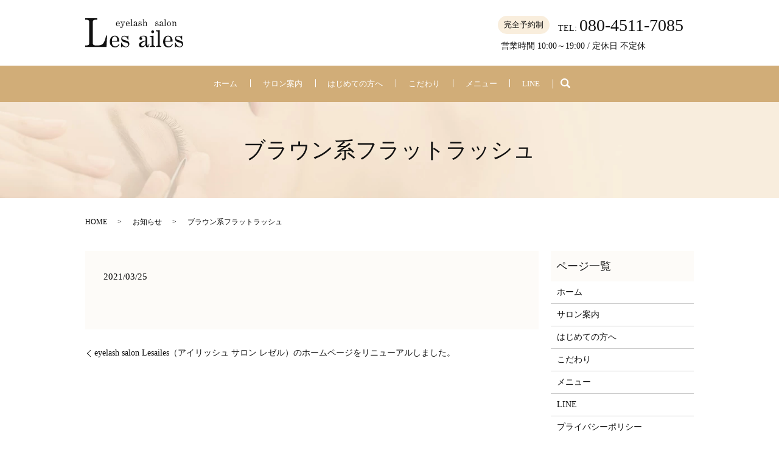

--- FILE ---
content_type: image/svg+xml
request_url: https://www.eyelashsalonlesailes.com/wp-content/uploads/logo.svg
body_size: 7386
content:
<?xml version="1.0" encoding="UTF-8"?> <svg xmlns="http://www.w3.org/2000/svg" viewBox="0 0 127.867 38.176"><switch><g fill="#101010"><path d="M0 35.621c4.165-.052 5.148-.416 5.148-3.691V5.564c0-3.276-.983-3.588-5.148-3.641V0h15.678v1.924c-4.633.053-5.85.104-5.85 3.641V31.93c0 3.483 1.216 3.691 6.13 3.691 4.025 0 6.646-.987 8.049-3.432 1.311-2.236 2.387-5.408 3.229-9.517l1.217.104-.702 14.769H0v-1.924zm44.708-1.315c-1.05 2.52-3.09 3.87-5.85 3.87-4.14 0-6.81-2.85-6.81-7.35 0-4.83 2.85-8.04 6.57-8.04 3.42 0 5.82 2.7 5.82 7.08 0 .27 0 .54-.03.84h-9.6v.45c0 3.689 1.74 5.729 4.53 5.729 1.95 0 3.33-.99 4.53-3.09l.84.511zm-5.64-4.74c2.19 0 2.67 0 2.67-1.29 0-2.82-1.23-4.44-3.15-4.44-2.19 0-3.72 2.04-3.78 5.73h4.26zm7.77 2.37h.84c1.2 3.45 3.18 5.25 5.43 5.25 1.77 0 2.97-1.02 2.97-2.55 0-1.41-.9-2.22-2.91-2.76l-2.16-.6c-2.73-.75-3.99-2.011-3.99-4.44 0-2.37 1.5-3.93 3.78-3.93 1.8 0 2.88.9 3.66.9.63 0 1.05-.301 1.26-.9h.63v5.37h-.69c-.72-2.82-2.67-4.44-4.8-4.44-1.56 0-2.52.931-2.52 2.19 0 1.08.75 1.859 2.34 2.34l3.12.96c2.58.779 3.78 1.859 3.78 4.17 0 2.76-1.86 4.529-4.68 4.529-1.92 0-3.33-1.109-4.2-1.109-.6 0-1.02.39-1.11 1.08l-.75.029v-6.089zm26.939 6.12c-2.22 0-3.63-1.29-3.63-3.24 0-2.85 2.79-4.26 8.64-5.789v-1.53c0-2.61-.48-3.78-3.36-3.78-1.5 0-2.34.45-2.34.9s1.32.54 1.32 2.1c0 .99-.72 1.71-1.74 1.71-1.14 0-1.89-.75-1.89-1.92 0-2.01 1.98-3.63 5.34-3.63 3.87 0 5.01 1.44 5.01 4.92v6.93c0 1.08.18 1.561.81 1.561.66 0 .99-.9 1.05-2.7h.66v.12c0 2.819-.96 4.319-2.58 4.319-1.41 0-2.16-1.02-2.28-3.09h-.09c-.87 2.039-2.58 3.119-4.92 3.119zm-.69-3.571c0 1.29.72 2.011 2.01 2.011 2.01 0 3.63-1.86 3.63-4.32v-2.22c-3.78 1.32-5.64 2.67-5.64 4.529zm11.37 1.951h.45c1.41 0 1.95-.42 1.95-1.68v-8.64c0-1.26-.54-1.71-1.979-1.71-.18 0-.39.03-.6.03v-1.141c1.2-.09 2.85-.239 4.979-.479v11.939c0 1.229.51 1.68 1.89 1.68h.27v1.11h-6.96v-1.109zm3.6-20.58c1.05 0 1.86.81 1.86 1.86s-.81 1.829-1.86 1.829-1.86-.779-1.86-1.829c0-1.05.81-1.86 1.86-1.86zm4.47 20.58h.45c1.44 0 1.95-.42 1.95-1.68v-15.48c0-1.77-.3-2.189-2.16-2.189h-.42v-1.11c1.74-.09 3.42-.24 4.98-.45v19.229c0 1.229.51 1.68 1.83 1.68h.24v1.11h-6.87v-1.11zm21.87-2.13c-1.05 2.52-3.09 3.87-5.85 3.87-4.14 0-6.81-2.85-6.81-7.35 0-4.83 2.85-8.04 6.57-8.04 3.42 0 5.82 2.7 5.82 7.08 0 .27 0 .54-.03.84h-9.6v.45c0 3.689 1.74 5.729 4.53 5.729 1.95 0 3.33-.99 4.53-3.09l.84.511zm-5.64-4.74c2.19 0 2.67 0 2.67-1.29 0-2.82-1.23-4.44-3.15-4.44-2.19 0-3.72 2.04-3.78 5.73h4.26zm8.37 2.37h.84c1.2 3.45 3.18 5.25 5.43 5.25 1.77 0 2.97-1.02 2.97-2.55 0-1.41-.9-2.22-2.91-2.76l-2.16-.6c-2.73-.75-3.99-2.011-3.99-4.44 0-2.37 1.5-3.93 3.78-3.93 1.8 0 2.88.9 3.66.9.63 0 1.05-.301 1.26-.9h.63v5.37h-.69c-.72-2.82-2.67-4.44-4.8-4.44-1.56 0-2.52.931-2.52 2.19 0 1.08.75 1.859 2.34 2.34l3.12.96c2.58.779 3.78 1.859 3.78 4.17 0 2.76-1.86 4.529-4.68 4.529-1.92 0-3.33-1.109-4.2-1.109-.6 0-1.02.39-1.11 1.08l-.75.029v-6.089zM45.176 8.912c-.419 1.008-1.235 1.547-2.338 1.547-1.655 0-2.723-1.14-2.723-2.938 0-1.931 1.14-3.214 2.626-3.214 1.367 0 2.327 1.079 2.327 2.83 0 .108 0 .216-.012.336h-3.838v.18c0 1.476.696 2.291 1.811 2.291.779 0 1.331-.396 1.811-1.235l.336.203zm-2.254-1.895c.875 0 1.067 0 1.067-.516 0-1.127-.492-1.774-1.259-1.774-.875 0-1.487.815-1.511 2.29h1.703zm4.165 5.781c-.755 0-1.223-.42-1.223-1.056 0-.563.312-.923.792-.923.42 0 .72.287.72.731 0 .539-.432.575-.432.695s.096.192.288.192c.708 0 1.307-.696 1.631-2.063L47.099 5.59c-.192-.527-.468-.756-1.031-.756-.06 0-.12.013-.18.013v-.384h2.663v.384h-.18c-.312 0-.456.06-.456.264 0 .071.012.144.036.216L49.318 9.2l1.067-2.951c.096-.275.144-.551.144-.768 0-.443-.24-.635-.756-.635h-.048v-.383H52.1v.384h-.048c-.516 0-.839.335-1.091 1.019l-1.955 5.313c-.396 1.092-1.007 1.619-1.919 1.619zm10.965-3.886c-.419 1.008-1.235 1.547-2.338 1.547-1.655 0-2.723-1.14-2.723-2.938 0-1.931 1.14-3.214 2.626-3.214 1.367 0 2.327 1.079 2.327 2.83 0 .108 0 .216-.012.336h-3.838v.18c0 1.476.696 2.291 1.811 2.291.779 0 1.331-.396 1.811-1.235l.336.203zm-2.254-1.895c.875 0 1.067 0 1.067-.516 0-1.127-.492-1.774-1.259-1.774-.875 0-1.487.815-1.511 2.29h1.703zm3.337 2.747h.18c.576 0 .779-.168.779-.672V2.903c0-.708-.12-.876-.863-.876h-.168v-.443a24.533 24.533 0 001.991-.18v7.688c0 .492.204.672.732.672h.096v.443h-2.747v-.443zm5.375.647c-.887 0-1.451-.516-1.451-1.295 0-1.14 1.115-1.703 3.454-2.315v-.612c0-1.043-.192-1.511-1.343-1.511-.6 0-.936.18-.936.359s.528.216.528.84c0 .396-.288.684-.696.684-.456 0-.755-.3-.755-.768 0-.804.792-1.451 2.135-1.451 1.547 0 2.003.575 2.003 1.967V9.08c0 .432.072.623.324.623.264 0 .396-.359.42-1.079h.264v.048c0 1.128-.384 1.728-1.031 1.728-.564 0-.864-.408-.912-1.235h-.036c-.349.814-1.032 1.246-1.968 1.246zm-.276-1.427c0 .516.288.803.804.803.804 0 1.451-.743 1.451-1.727v-.887c-1.511.527-2.255 1.067-2.255 1.811zm5.317-1.019h.336c.479 1.379 1.271 2.099 2.171 2.099.708 0 1.187-.408 1.187-1.02 0-.563-.36-.888-1.163-1.104l-.864-.24c-1.091-.3-1.595-.803-1.595-1.774 0-.947.6-1.571 1.511-1.571.72 0 1.151.359 1.463.359.252 0 .42-.119.504-.359h.251v2.146h-.276c-.288-1.127-1.067-1.774-1.919-1.774-.624 0-1.007.371-1.007.875 0 .432.3.744.936.936l1.248.384c1.031.313 1.511.744 1.511 1.667 0 1.104-.743 1.812-1.871 1.812-.768 0-1.332-.444-1.679-.444-.24 0-.408.156-.444.432l-.3.013V7.965zm5.52 1.799h.156c.54 0 .731-.18.731-.672V2.688c0-.516-.204-.672-.768-.672h-.192v-.444c.731-.061 1.355-.132 1.883-.168v4.497h.06c.384-.983 1.02-1.499 1.811-1.499 1.175 0 1.535.815 1.535 2.459v2.23c0 .479.18.672.66.672h.084v.443h-2.423v-.442h.084c.48 0 .672-.192.672-.672V6.394c0-.912-.204-1.331-.815-1.331-.996 0-1.703 1.115-1.703 3.094v.936c0 .492.18.672.695.672h.096v.443H75.07v-.444zm16.487-1.799h.336c.479 1.379 1.271 2.099 2.171 2.099.708 0 1.187-.408 1.187-1.02 0-.563-.36-.888-1.163-1.104l-.864-.24c-1.091-.3-1.595-.803-1.595-1.774 0-.947.6-1.571 1.511-1.571.72 0 1.151.359 1.463.359.252 0 .42-.119.504-.359h.251v2.146h-.276c-.288-1.127-1.067-1.774-1.919-1.774-.624 0-1.007.371-1.007.875 0 .432.3.744.936.936l1.248.384c1.031.313 1.511.744 1.511 1.667 0 1.104-.743 1.812-1.871 1.812-.768 0-1.332-.444-1.679-.444-.24 0-.408.156-.444.432l-.3.013V7.965zm6.852 2.446c-.887 0-1.451-.516-1.451-1.295 0-1.14 1.115-1.703 3.454-2.315v-.612c0-1.043-.192-1.511-1.343-1.511-.6 0-.936.18-.936.359s.528.216.528.84c0 .396-.288.684-.696.684-.456 0-.755-.3-.755-.768 0-.804.792-1.451 2.135-1.451 1.547 0 2.003.575 2.003 1.967V9.08c0 .432.072.623.324.623.264 0 .396-.359.42-1.079h.264v.048c0 1.128-.384 1.728-1.031 1.728-.564 0-.864-.408-.912-1.235h-.036c-.349.814-1.033 1.246-1.968 1.246zm-.276-1.427c0 .516.288.803.804.803.804 0 1.451-.743 1.451-1.727v-.887c-1.512.527-2.255 1.067-2.255 1.811zm4.824.78h.18c.576 0 .779-.168.779-.672V2.903c0-.708-.12-.876-.863-.876h-.168v-.443a24.575 24.575 0 001.991-.18v7.688c0 .492.204.672.732.672h.096v.443h-2.747v-.443zm4.68-4.534c.492-.588 1.151-.912 1.799-.912.624 0 1.271.324 1.763.899.456.54.743 1.331.743 2.147 0 .803-.275 1.57-.743 2.146-.48.588-1.092.888-1.775.888-1.343 0-2.519-1.296-2.519-3.034 0-.815.264-1.57.732-2.134zm1.786 4.749c.996 0 1.379-.84 1.379-2.614 0-1.775-.384-2.627-1.379-2.627s-1.391.852-1.391 2.627.396 2.614 1.391 2.614zm4.01-.215h.072c.756 0 .815-.18.815-.888V5.733c0-.611-.108-.768-.719-.768h-.228v-.454c.108-.013.744-.072 1.883-.192v1.583h.048c.408-1.007.995-1.499 1.811-1.499 1.008 0 1.547.647 1.547 1.943V8.9c0 .707.024.863.731.863v.443h-2.411v-.442c.696-.024.756-.216.756-.888V6.382c0-.912-.204-1.355-.828-1.355-.888 0-1.703 1.031-1.703 2.723v1.115c0 .695.072.899.744.899h.06v.443h-2.579v-.443z"></path></g></switch></svg> 